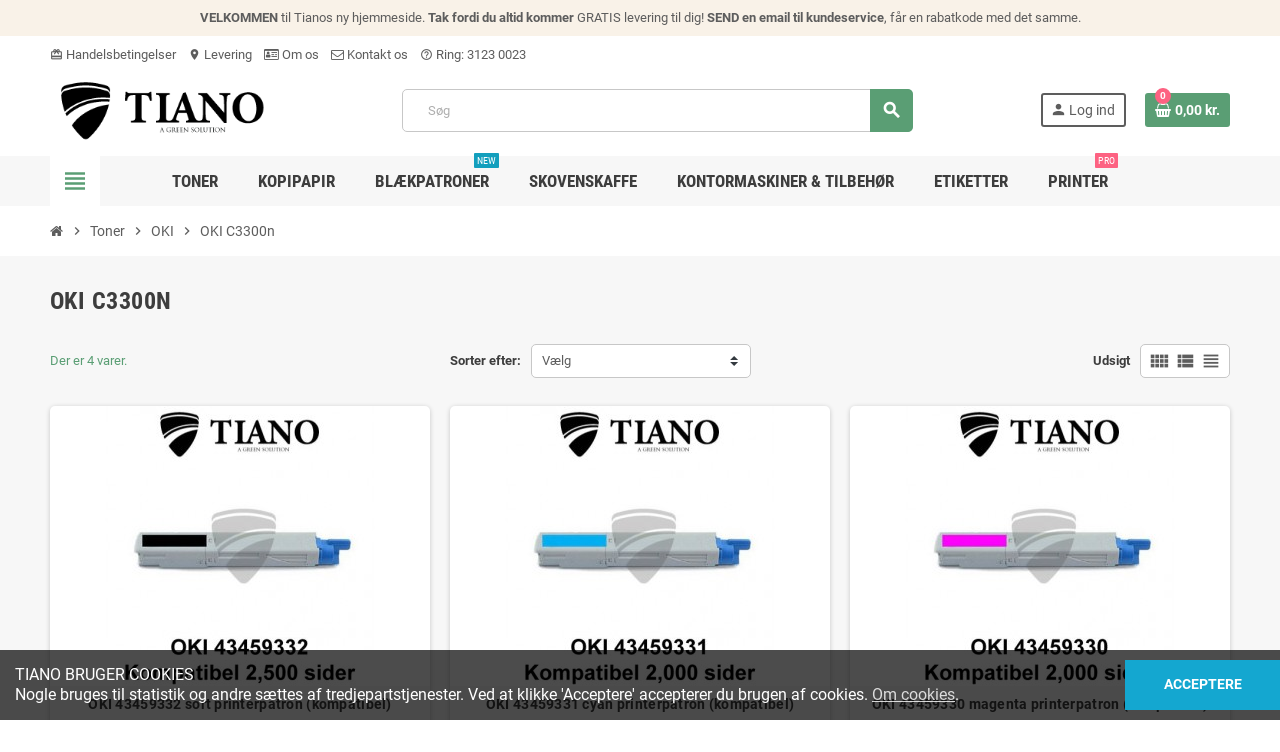

--- FILE ---
content_type: text/html; charset=utf-8
request_url: https://www.tiano.dk/954-oki-c3300n
body_size: 10340
content:
<!doctype html>
<html lang="da">
  <head>
    
      
  <meta charset="utf-8">
  <meta name="theme-color" content="#f9f2e8">


  <meta http-equiv="x-ua-compatible" content="ie=edge">



  <title>OKI C3300n</title>
  <meta name="description" content="">
  <meta name="keywords" content="">
        <link rel="canonical" href="https://www.tiano.dk/954-oki-c3300n">
    
                



  <meta name="viewport" content="width=device-width, initial-scale=1, shrink-to-fit=no, maximum-scale=1">



  <link rel="icon" type="image/vnd.microsoft.icon" href="https://www.tiano.dk/img/favicon.ico?1644017492">
  <link rel="shortcut icon" type="image/x-icon" href="https://www.tiano.dk/img/favicon.ico?1644017492">



            <link rel="preload" href="https://www.tiano.dk/themes/ZOneTheme/assets/fonts/-xPowC.woff2" as="font" type="font/woff2" crossorigin>
<link rel="preload" href="https://www.tiano.dk/themes/ZOneTheme/assets/fonts/3-h-59.woff2" as="font" type="font/woff2" crossorigin>
<link rel="preload" href="https://www.tiano.dk/themes/ZOneTheme/assets/fonts/SpNAlx.woff" as="font" type="font/woff" crossorigin>
<link rel="preload" href="https://www.tiano.dk/themes/ZOneTheme/assets/fonts/aQVDOc.woff" as="font" type="font/woff" crossorigin>
<link rel="preload" href="https://www.tiano.dk/themes/ZOneTheme/assets/fonts/3JoW0S.woff" as="font" type="font/woff" crossorigin>
<link rel="preload" href="https://www.tiano.dk/themes/ZOneTheme/assets/fonts/3MhMug.woff" as="font" type="font/woff" crossorigin>
<link rel="preload" href="https://www.tiano.dk/themes/ZOneTheme/assets/fonts/1-zhYP.woff" as="font" type="font/woff" crossorigin>


    <link rel="stylesheet" href="https://www.tiano.dk/themes/ZOneTheme/assets/cache/theme-bb058a26.css" type="text/css" media="all">




    <script type="text/javascript">
        var prestashop = {"cart":{"products":[],"totals":{"total":{"type":"total","label":"I alt","amount":0,"value":"0,00\u00a0kr."},"total_including_tax":{"type":"total","label":"Total (inkl. moms)","amount":0,"value":"0,00\u00a0kr."},"total_excluding_tax":{"type":"total","label":"I alt (ekskl. moms)","amount":0,"value":"0,00\u00a0kr."}},"subtotals":{"products":{"type":"products","label":"Subtotal","amount":0,"value":"0,00\u00a0kr."},"discounts":null,"shipping":{"type":"shipping","label":"Levering","amount":0,"value":""},"tax":null},"products_count":0,"summary_string":"0 varer","vouchers":{"allowed":1,"added":[]},"discounts":[],"minimalPurchase":0,"minimalPurchaseRequired":""},"currency":{"name":"Dansk krone","iso_code":"DKK","iso_code_num":"208","sign":"kr."},"customer":{"lastname":null,"firstname":null,"email":null,"birthday":null,"newsletter":null,"newsletter_date_add":null,"optin":null,"website":null,"company":null,"siret":null,"ape":null,"is_logged":false,"gender":{"type":null,"name":null},"addresses":[]},"language":{"name":"Dansk (Danish)","iso_code":"da","locale":"da-DK","language_code":"da-dk","is_rtl":"0","date_format_lite":"Y-m-d","date_format_full":"Y-m-d H:i:s","id":1},"page":{"title":"","canonical":"https:\/\/www.tiano.dk\/954-oki-c3300n","meta":{"title":"OKI C3300n","description":"","keywords":"","robots":"index"},"page_name":"category","body_classes":{"lang-da":true,"lang-rtl":false,"country-DK":true,"currency-DKK":true,"layout-full-width":true,"page-category":true,"tax-display-enabled":true,"category-id-954":true,"category-OKI C3300n":true,"category-id-parent-21":true,"category-depth-level-4":true},"admin_notifications":[]},"shop":{"name":"Tiano","logo":"https:\/\/www.tiano.dk\/img\/tiano-logo-1633934504.jpg","stores_icon":"https:\/\/www.tiano.dk\/img\/logo_stores.png","favicon":"https:\/\/www.tiano.dk\/img\/favicon.ico"},"urls":{"base_url":"https:\/\/www.tiano.dk\/","current_url":"https:\/\/www.tiano.dk\/954-oki-c3300n","shop_domain_url":"https:\/\/www.tiano.dk","img_ps_url":"https:\/\/www.tiano.dk\/img\/","img_cat_url":"https:\/\/www.tiano.dk\/img\/c\/","img_lang_url":"https:\/\/www.tiano.dk\/img\/l\/","img_prod_url":"https:\/\/www.tiano.dk\/img\/p\/","img_manu_url":"https:\/\/www.tiano.dk\/img\/m\/","img_sup_url":"https:\/\/www.tiano.dk\/img\/su\/","img_ship_url":"https:\/\/www.tiano.dk\/img\/s\/","img_store_url":"https:\/\/www.tiano.dk\/img\/st\/","img_col_url":"https:\/\/www.tiano.dk\/img\/co\/","img_url":"https:\/\/www.tiano.dk\/themes\/ZOneTheme\/assets\/img\/","css_url":"https:\/\/www.tiano.dk\/themes\/ZOneTheme\/assets\/css\/","js_url":"https:\/\/www.tiano.dk\/themes\/ZOneTheme\/assets\/js\/","pic_url":"https:\/\/www.tiano.dk\/upload\/","pages":{"address":"https:\/\/www.tiano.dk\/adresse","addresses":"https:\/\/www.tiano.dk\/addresses","authentication":"https:\/\/www.tiano.dk\/login","cart":"https:\/\/www.tiano.dk\/indkobskurv","category":"https:\/\/www.tiano.dk\/index.php?controller=category","cms":"https:\/\/www.tiano.dk\/index.php?controller=cms","contact":"https:\/\/www.tiano.dk\/kontakt-os","discount":"https:\/\/www.tiano.dk\/tilbud","guest_tracking":"https:\/\/www.tiano.dk\/gest-tracking","history":"https:\/\/www.tiano.dk\/ordre-historie","identity":"https:\/\/www.tiano.dk\/identitet","index":"https:\/\/www.tiano.dk\/","my_account":"https:\/\/www.tiano.dk\/min-konto","order_confirmation":"https:\/\/www.tiano.dk\/ordrebekaeftelse-o","order_detail":"https:\/\/www.tiano.dk\/index.php?controller=order-detail","order_follow":"https:\/\/www.tiano.dk\/order-follow","order":"https:\/\/www.tiano.dk\/order","order_return":"https:\/\/www.tiano.dk\/index.php?controller=order-return","order_slip":"https:\/\/www.tiano.dk\/ordrebekaeftelse","pagenotfound":"https:\/\/www.tiano.dk\/index.php?controller=pagenotfound","password":"https:\/\/www.tiano.dk\/ny-kode","pdf_invoice":"https:\/\/www.tiano.dk\/index.php?controller=pdf-invoice","pdf_order_return":"https:\/\/www.tiano.dk\/index.php?controller=pdf-order-return","pdf_order_slip":"https:\/\/www.tiano.dk\/index.php?controller=pdf-order-slip","prices_drop":"https:\/\/www.tiano.dk\/specielle-varer","product":"https:\/\/www.tiano.dk\/index.php?controller=product","search":"https:\/\/www.tiano.dk\/search","sitemap":"https:\/\/www.tiano.dk\/sitemap","stores":"https:\/\/www.tiano.dk\/butikker","supplier":"https:\/\/www.tiano.dk\/leverandor","register":"https:\/\/www.tiano.dk\/login?create_account=1","order_login":"https:\/\/www.tiano.dk\/order?login=1"},"alternative_langs":[],"theme_assets":"\/themes\/ZOneTheme\/assets\/","actions":{"logout":"https:\/\/www.tiano.dk\/?mylogout="},"no_picture_image":{"bySize":{"cart_default":{"url":"https:\/\/www.tiano.dk\/img\/p\/da-default-cart_default.jpg","width":90,"height":90},"small_default":{"url":"https:\/\/www.tiano.dk\/img\/p\/da-default-small_default.jpg","width":90,"height":90},"home_default":{"url":"https:\/\/www.tiano.dk\/img\/p\/da-default-home_default.jpg","width":280,"height":280},"medium_default":{"url":"https:\/\/www.tiano.dk\/img\/p\/da-default-medium_default.jpg","width":400,"height":400},"large_default":{"url":"https:\/\/www.tiano.dk\/img\/p\/da-default-large_default.jpg","width":800,"height":800}},"small":{"url":"https:\/\/www.tiano.dk\/img\/p\/da-default-cart_default.jpg","width":90,"height":90},"medium":{"url":"https:\/\/www.tiano.dk\/img\/p\/da-default-home_default.jpg","width":280,"height":280},"large":{"url":"https:\/\/www.tiano.dk\/img\/p\/da-default-large_default.jpg","width":800,"height":800},"legend":""}},"configuration":{"display_taxes_label":true,"display_prices_tax_incl":true,"is_catalog":false,"show_prices":true,"opt_in":{"partner":true},"quantity_discount":{"type":"discount","label":"Enhedsrabat"},"voucher_enabled":1,"return_enabled":0},"field_required":[],"breadcrumb":{"links":[{"title":"Forside","url":"https:\/\/www.tiano.dk\/"},{"title":"Toner","url":"https:\/\/www.tiano.dk\/13-toner"},{"title":"OKI","url":"https:\/\/www.tiano.dk\/21-oki-printere"},{"title":"OKI C3300n","url":"https:\/\/www.tiano.dk\/954-oki-c3300n"}],"count":4},"link":{"protocol_link":"https:\/\/","protocol_content":"https:\/\/"},"time":1769350356,"static_token":"0c6c4392d6db826775626222f7835e3c","token":"20afff82f1761dc4c756c1133f0a2956","debug":false,"modules":{"zonethememanager":{"progress_bar":0,"boxed_layout":false,"lazy_loading":true,"sidebar_cart":1,"sidebar_navigation":1,"product_countdown":1,"svg_logo":false,"svg_width":"150px","sticky_menu":1,"sticky_mobile":0,"mobile_menu_type":"categorytree","product_quickview":1,"product_addtocart":1,"product_grid_columns":3,"logo_image":{"url":"https:\/\/www.tiano.dk\/img\/tiano-logo-1633934504.jpg","width":298,"height":97},"body_classes":"no-customer-address","is_mobile":false,"product_grid_desc":"","product_grid_available":0,"product_grid_colors":0,"cat_image":1,"cat_description":1,"cat_expand_desc":1,"cat_subcategories":1,"cat_default_view":"grid","product_info_layout":"tabs","product_addtocart_layout":"inline","product_actions_position":false,"product_image_zoom":1,"product_attributes_layout":"swatches","checkout_login_first":1,"ps_legalcompliance_spl":false,"enabled_pm_advancedsearch4":false,"psDimensionUnit":"cm"}}};
        var prestashopFacebookAjaxController = "https:\/\/www.tiano.dk\/module\/ps_facebook\/Ajax";
        var psemailsubscription_subscription = "https:\/\/www.tiano.dk\/module\/ps_emailsubscription\/subscription";
        var psr_icon_color = "#F19D76";
        var varGetFinalDateController = "https:\/\/www.tiano.dk\/module\/zonethememanager\/getFinalDate";
        var varGetFinalDateMiniatureController = "https:\/\/www.tiano.dk\/module\/zonethememanager\/getFinalDateMiniature";
        var varPSAjaxCart = 1;
        var varProductCommentGradeController = "https:\/\/www.tiano.dk\/module\/zonethememanager\/CommentGrade";
      </script>





  

<style type="text/css">#header .header-logo .logo {
  max-height: 73px;
}</style>




    
  </head>

  <body id="category" class="lang-da country-dk currency-dkk layout-full-width page-category tax-display-enabled category-id-954 category-oki-c3300n category-id-parent-21 category-depth-level-4 no-customer-address  st-wrapper">

    
      
    

    
        <div class="st-menu st-effect-left" data-st-menu>
    <div class="st-menu-close d-flex" data-close-st-menu><i class="material-icons">close</i></div>
    <div class="st-menu-title h4">
      Menu
    </div>

          <div class="js-sidebar-category-tree sidebar-menu" data-categorytree-controller="https://www.tiano.dk/module/zonethememanager/categoryTree">
  <div class="waiting-load-categories"></div>
</div>

    
    <div id="js-header-phone-sidebar" class="sidebar-header-phone js-hidden"></div>
    <div id="js-account-sidebar" class="sidebar-account text-center user-info js-hidden"></div>
    <div id="js-language-sidebar" class="sidebar-language js-hidden"></div>
    <div id="js-left-currency-sidebar" class="sidebar-currency js-hidden"></div>
  </div>
    

    <main id="page" class="st-pusher ">

      
              

      <header id="header">
        
          
  <!-- desktop header -->
  <div class="desktop-header-version">
    
      <div class="header-banner clearfix">
        <div class="header-event-banner" >
  <div class="container">
    <div class="header-event-banner-wrapper">
      <p><strong>VELKOMMEN</strong> til Tianos ny hjemmeside. <strong>Tak fordi du altid kommer</strong> GRATIS levering til dig! <strong>SEND en email til kundeservice</strong>, får en rabatkode med det samme.</p>
    </div>
  </div>
</div>


      </div>
    

    
      <div class="header-nav clearfix">
        <div class="container">
          <div class="header-nav-wrapper d-flex align-items-center justify-content-between">
            <div class="left-nav d-flex">
              <div class="header-phone js-header-phone-source">
	<ul>
<li><a href="https://www.tiano.dk/content/3-handelsbetingelser"><i class="material-icons">card_giftcard</i> Handelsbetingelser</a></li>
<li><a href="https://www.tiano.dk/content/1-levering"><i class="material-icons">location_on</i> Levering</a></li>
<li><a href="https://www.tiano.dk/content/4-om-tiano"><i class="fa fa-id-card-o"></i> Om os</a></li>
<li><a href="https://www.tiano.dk/kontakt-os"><i class="fa fa-envelope-o"></i> Kontakt os</a></li>
<li><a href="#"><i class="material-icons">help_outline</i> Ring: 3123 0023</a></li>
</ul>
</div>

            </div>
            <div class="right-nav d-flex">
              
            </div>
          </div>
        </div>
      </div>
    

    
      <div class="main-header clearfix">
        <div class="container">
          <div class="header-wrapper d-flex align-items-center">

            
              <div class="header-logo">
                <a href="https://www.tiano.dk/" title="Tiano">
                                      <img class="logo" src="https://www.tiano.dk/img/tiano-logo-1633934504.jpg" alt="Tiano" width="298" height="97">
                                  </a>
              </div>
            

            
              <div class="header-right">
                <div class="display-top align-items-center d-flex flex-wrap flex-lg-nowrap justify-content-end">
                  <!-- Block search module TOP -->
<div class="searchbar-wrapper">
  <div id="search_widget" class="js-search-source" data-search-controller-url="//www.tiano.dk/search">
    <div class="search-widget ui-front">
      <form method="get" action="//www.tiano.dk/search">
        <input type="hidden" name="controller" value="search">
        <input class="form-control" type="text" name="s" value="" placeholder="Søg" aria-label="Søg">
        <button type="submit" class="btn-primary">
          <i class="material-icons search">search</i>
        </button>
      </form>
    </div>
  </div>
</div>
<!-- /Block search module TOP -->
<div class="customer-signin-module">
  <div class="user-info">
          <div class="js-account-source">
        <ul>
          <li>
            <div class="account-link">
              <a
                href="https://www.tiano.dk/min-konto"
                title="Log ind på din kundekonto"
                rel="nofollow"
              >
                <i class="material-icons">person</i><span>Log ind</span>
              </a>
            </div>
          </li>
        </ul>
      </div>
      </div>
</div><div class="shopping-cart-module">
  <div class="blockcart cart-preview" data-refresh-url="//www.tiano.dk/module/ps_shoppingcart/ajax" data-sidebar-cart-trigger>
    <ul class="cart-header">
      <li data-header-cart-source>
        <a rel="nofollow" href="//www.tiano.dk/indkobskurv?action=show" class="cart-link btn-primary">
          <span class="cart-design"><i class="fa fa-shopping-basket" aria-hidden="true"></i><span class="cart-products-count">0</span></span>
          <span class="cart-total-value">0,00 kr.</span>
        </a>
      </li>
    </ul>

          <div class="cart-dropdown" data-shopping-cart-source>
  <div class="cart-dropdown-wrapper">
    <div class="cart-title h4">Indkøbsindkøbskurv</div>
          <div class="no-items">
        Der er ikke flere varer i din indkøbskurv
      </div>
      </div>
  <div class="js-cart-update-quantity page-loading-overlay cart-overview-loading">
    <div class="page-loading-backdrop d-flex align-items-center justify-content-center">
      <span class="uil-spin-css"><span><span></span></span><span><span></span></span><span><span></span></span><span><span></span></span><span><span></span></span><span><span></span></span><span><span></span></span><span><span></span></span></span>
    </div>
  </div>
</div>
      </div>
</div>

                </div>
              </div>
            

          </div>
        </div>
      </div>
    

    
      <div class="header-bottom clearfix">
        <div class="header-main-menu" id="header-main-menu" data-sticky-menu>
          <div class="container">
            <div class="header-main-menu-wrapper">
                              <div class="left-nav-trigger" data-left-nav-trigger>
                  <div class="left-nav-icon d-flex align-items-center justify-content-center">
                    <i class="material-icons">view_headline</i>
                  </div>
                </div>
                            <div class="sticky-icon-cart" data-sticky-cart data-sidebar-cart-trigger></div>
                <div id="amegamenu" class="">
    <ul class="anav-top js-ajax-mega-menu" data-ajax-dropdown-controller="https://www.tiano.dk/module/zonemegamenu/menuDropdownContent">
              <li class="amenu-item mm2 plex ">
          <a href="#" class="amenu-link" >                        <span>Toner</span>
                      </a>
                      <div class="adropdown adrd2">
              <div class="js-dropdown-content" data-menu-id="2"></div>
            </div>
                  </li>
              <li class="amenu-item mm3  ">
          <a href="https://www.tiano.dk/1016-kopipapir" class="amenu-link" >                        <span>Kopipapir</span>
                      </a>
                  </li>
              <li class="amenu-item mm4 plex ">
          <a href="https://www.tiano.dk/1017-blaekpatroner" class="amenu-link" >                        <span>Blækpatroner</span>
            <sup style="background-color: #139fbd;">NEW</sup>          </a>
                      <div class="adropdown adrd1">
              <div class="js-dropdown-content" data-menu-id="4"></div>
            </div>
                  </li>
              <li class="amenu-item mm7  ">
          <a href="https://www.tiano.dk/1022-skovenskaffe" class="amenu-link" >                        <span>Skovenskaffe</span>
                      </a>
                  </li>
              <li class="amenu-item mm5 plex ">
          <a href="https://www.tiano.dk/1083-kontormaskiner-tilbehor" class="amenu-link" >                        <span>Kontormaskiner &amp; Tilbehør</span>
                      </a>
                      <div class="adropdown adrd3">
              <div class="js-dropdown-content" data-menu-id="5"></div>
            </div>
                  </li>
              <li class="amenu-item mm6  ">
          <a href="https://www.tiano.dk/1224-etiketter" class="amenu-link" >                        <span>Etiketter</span>
                      </a>
                  </li>
              <li class="amenu-item mm8  ">
          <a href="https://www.tiano.dk/1359-printer-multifunktionsprintere" class="amenu-link" >                        <span>Printer</span>
            <sup >PRO</sup>          </a>
                  </li>
          </ul>
  </div>

            </div>
          </div>
        </div>
      </div>
    
  </div>



        
      </header>

      <section id="wrapper">

        
          
<nav class="breadcrumb-wrapper ">
  <div class="container">
    <ol class="breadcrumb" data-depth="4" itemscope itemtype="https://schema.org/BreadcrumbList">
              
                      <li class="breadcrumb-item" itemprop="itemListElement" itemscope itemtype="https://schema.org/ListItem">
                                            <a itemprop="item" href="https://www.tiano.dk/" class="item-name">
                                      <i class="fa fa-home home" aria-hidden="true"></i>
                                      <span itemprop="name">Forside</span>
                </a>
                            <meta itemprop="position" content="1">
            </li>
                  
              
                      <li class="breadcrumb-item" itemprop="itemListElement" itemscope itemtype="https://schema.org/ListItem">
                              <span class="separator material-icons">chevron_right</span>
                                            <a itemprop="item" href="https://www.tiano.dk/13-toner" class="item-name">
                                      <span itemprop="name">Toner</span>
                </a>
                            <meta itemprop="position" content="2">
            </li>
                  
              
                      <li class="breadcrumb-item" itemprop="itemListElement" itemscope itemtype="https://schema.org/ListItem">
                              <span class="separator material-icons">chevron_right</span>
                                            <a itemprop="item" href="https://www.tiano.dk/21-oki-printere" class="item-name">
                                      <span itemprop="name">OKI</span>
                </a>
                            <meta itemprop="position" content="3">
            </li>
                  
              
                      <li class="breadcrumb-item" itemprop="itemListElement" itemscope itemtype="https://schema.org/ListItem">
                              <span class="separator material-icons">chevron_right</span>
                                            <span itemprop="name" class="item-name">OKI C3300n</span>
                            <meta itemprop="position" content="4">
            </li>
                  
          </ol>
  </div>
</nav>
        

        
          
<aside id="notifications">
  <div class="container">
    
    
    
      </div>
</aside>
        

        

        

        
          <div class="main-content">
            <div class="container">
              <div class="row ">

                

                
<div id="center-column" class="center-column col-12">
  <div class="center-wrapper">
    

    
  <section id="main">

    
  <div id="js-product-list-header">
  
  <h1 class="page-heading js-category-page" data-current-category-id="954">OKI C3300n</h1>
  
  
  
              
      
</div>


    <section id="products">
      
        
          <div id="js-product-list-top" class="products-selection sm-bottom clearfix">
  <div class="row align-items-center">
    <div class="col-12 col-md-12 col-lg-8 products-sort-order order-2">
      
        <div class="d-flex flex-wrap">
  <label class="form-control-label d-none d-lg-block sort-label">Sorter efter:</label>
  <div class="sort-select dropdown js-dropdown">
    <button
      class="custom-select select-title"
      data-toggle="dropdown"
      data-offset="0,1px"
      aria-haspopup="true"
      aria-expanded="false"
    >
      Vælg    </button>
    <div class="dropdown-menu">
              <a
          rel="nofollow"
          href="https://www.tiano.dk/954-oki-c3300n?order=product.position.desc"
          class="dropdown-item js-search-link"
        >
          Relevans
        </a>
              <a
          rel="nofollow"
          href="https://www.tiano.dk/954-oki-c3300n?order=product.name.asc"
          class="dropdown-item js-search-link"
        >
          Navn, A til Z
        </a>
              <a
          rel="nofollow"
          href="https://www.tiano.dk/954-oki-c3300n?order=product.name.desc"
          class="dropdown-item js-search-link"
        >
          Navn, Z til A
        </a>
              <a
          rel="nofollow"
          href="https://www.tiano.dk/954-oki-c3300n?order=product.price.asc"
          class="dropdown-item js-search-link"
        >
          Pris, lav til høj
        </a>
              <a
          rel="nofollow"
          href="https://www.tiano.dk/954-oki-c3300n?order=product.price.desc"
          class="dropdown-item js-search-link"
        >
          Pris, høj til lav
        </a>
          </div>
  </div>

      <div class="product-display d-none d-md-block">
      <div class="d-flex">
        <label class="form-control-label display-label d-none d-lg-block">Udsigt</label>
        <ul class="display-select" id="product_display_control">
          <li class="d-flex">
            <a data-view="grid" href="#grid" title="Gitter" data-toggle="tooltip" data-placement="top">
              <i class="material-icons">view_comfy</i>
            </a>
            <a data-view="list" href="#list" title="Oversigt" data-toggle="tooltip" data-placement="top">
              <i class="material-icons">view_list</i>
            </a>
            <a data-view="table-view" href="#table" title="Tabel" data-toggle="tooltip" data-placement="top">
              <i class="material-icons">view_headline</i>
            </a>
          </li>
        </ul>
      </div>
    </div>
  </div>
      
    </div>

    
    <div class="col-12 col-lg-4 total-products order-4 order-lg-1 d-none d-lg-block">
      <p>
              Der er 4 varer.
            </p>
    </div>
  </div>  
</div>
        

        
          <div id="_mobile_search_filters" class="mobile-search-fillter light-box-bg d-md-none md-bottom"></div>
        

        <div id="js-filter-scroll-here"></div>
        
        
          
        

        
	        
<div id="js-product-list">
  <div class="product-list">
  <div class="products product-list-wrapper clearfix grid columns-3 js-product-list-view" itemscope itemtype="https://schema.org/ItemList">
          

<div class="product-miniature js-product-miniature" data-id-product="206" data-id-product-attribute="248" itemscope itemprop="itemListElement" itemtype="https://schema.org/ListItem">
  <meta itemprop="position" content="0" />  <meta itemprop="url" content="https://www.tiano.dk/206-oki-43459332-sort.html" />
  <article class="product-container product-style" itemscope itemtype="https://schema.org/Product">
    <div class="first-block">
      
        <div class="product-thumbnail">
  <a href="https://www.tiano.dk/206-248-oki-43459332-sort.html#/11-color-sort" class="product-cover-link">
          
              <img
          src       = "data:image/svg+xml,%3Csvg%20xmlns=%22http://www.w3.org/2000/svg%22%20viewBox=%220%200%20280%20280%22%3E%3C/svg%3E"
          data-original = "https://www.tiano.dk/471-home_default/oki-43459332-sort.jpg"
          alt       = "OKI 43459332 sort printerpatron (kompatibel)"
          title     = "OKI 43459332 sort printerpatron (kompatibel)"
          class     = "img-fluid js-lazy"
          width     = "280"
          height    = "280"
        >
            </a>
</div>
      

      
        
      
      
      
        <div class="grid-hover-btn">
            <a
    href="https://www.tiano.dk/206-248-oki-43459332-sort.html#/11-color-sort"
    class="quick-view"
    data-link-action="quickview"
    title="Vis her"
    data-toggle="tooltip"
    data-placement="top"
    aria-label="Vis her"
  >
    <i class="fa fa-eye" aria-hidden="true"></i>
  </a>
        </div>
      

      

      </div><!-- /first-block -->

    <div class="second-third-block">
      <div class="second-block">
        
          <h5 class="product-name" itemprop="name"><a href="https://www.tiano.dk/206-248-oki-43459332-sort.html#/11-color-sort" title="OKI 43459332 sort printerpatron (kompatibel)">OKI 43459332 sort printerpatron (kompatibel)</a></h5>
        

        
                  

        
          <div class="product-description-short" itemprop="description">
            OKI 43459332 kompatibel sort toner 2,500 sider v/5% dækning
          </div>
        

        
                      <div class="variant-links">
  <div class="variant-links-wrapper d-flex flex-wrap">
          <a  href="https://www.tiano.dk/206-248-oki-43459332-sort.html#/11-color-sort"
          class="color"
          title="Sort"
          aria-label="Sort"
          style="background-color: #000000"      ></a>
      </div>
</div>
                  
      </div>
        
      <div class="third-block">
        <div class="third-block-left">
          
            <div class="js-product-comment" data-id-product="206" data-comment-grade-url="https://www.tiano.dk/module/productcomments/CommentGrade">
  <div class="product-list-reviews"> 
    <div class="grade-stars small-stars"></div>
    <div class="comments-nb"></div>
  </div>
  </div>



          

          
              <div class="product-price-and-shipping d-flex ">
    <div class="first-prices d-flex flex-wrap align-items-center">
      

      <span class="price product-price" aria-label="Pris">285,00 kr.</span>
    </div>

    
    <div class="third-prices d-flex flex-wrap align-items-center">
      
      
    </div>
  </div>
          
        </div>

        <div class="buttons-sections">
          
                          <button type="button" class="btn add-to-cart js-ajax-add-to-cart" data-id-product="206">
                <i class="fa fa-plus text-for-list" aria-hidden="true"></i><span class="text-for-list">Læg i indkøbskurv</span>
                <span class="text-for-grid">Køb</span>
              </button>
                      
        </div>
      </div>
    </div><!-- /second-third-block -->

          <div itemprop="offers" itemscope itemtype="https://schema.org/Offer">
        <meta itemprop="price" content="285"/>
        <meta itemprop="availability" content="https://schema.org/InStock"/>
        <link itemprop="url" href="https://www.tiano.dk/206-oki-43459332-sort.html" />
        <meta itemprop="priceValidUntil" content="2026-02-09"/>
        <meta itemprop="priceCurrency" content="DKK">      </div>
        <link itemprop="image" href="https://www.tiano.dk/471-home_default/oki-43459332-sort.jpg" />    <meta itemprop="sku" content="DKS-43459332" />          <div itemprop="brand" itemtype="https://schema.org/Brand" itemscope>
        <meta itemprop="name" content="OKI" />
      </div>
          </article>
</div>

          

<div class="product-miniature js-product-miniature" data-id-product="207" data-id-product-attribute="249" itemscope itemprop="itemListElement" itemtype="https://schema.org/ListItem">
  <meta itemprop="position" content="1" />  <meta itemprop="url" content="https://www.tiano.dk/207-oki-43459331-cyan.html" />
  <article class="product-container product-style" itemscope itemtype="https://schema.org/Product">
    <div class="first-block">
      
        <div class="product-thumbnail">
  <a href="https://www.tiano.dk/207-249-oki-43459331-cyan.html#/26-color-cyan" class="product-cover-link">
          
              <img
          src       = "data:image/svg+xml,%3Csvg%20xmlns=%22http://www.w3.org/2000/svg%22%20viewBox=%220%200%20280%20280%22%3E%3C/svg%3E"
          data-original = "https://www.tiano.dk/472-home_default/oki-43459331-cyan.jpg"
          alt       = "OKI 43459331 cyan printerpatron (kompatibel)"
          title     = "OKI 43459331 cyan printerpatron (kompatibel)"
          class     = "img-fluid js-lazy"
          width     = "280"
          height    = "280"
        >
            </a>
</div>
      

      
        
      
      
      
        <div class="grid-hover-btn">
            <a
    href="https://www.tiano.dk/207-249-oki-43459331-cyan.html#/26-color-cyan"
    class="quick-view"
    data-link-action="quickview"
    title="Vis her"
    data-toggle="tooltip"
    data-placement="top"
    aria-label="Vis her"
  >
    <i class="fa fa-eye" aria-hidden="true"></i>
  </a>
        </div>
      

      

      </div><!-- /first-block -->

    <div class="second-third-block">
      <div class="second-block">
        
          <h5 class="product-name" itemprop="name"><a href="https://www.tiano.dk/207-249-oki-43459331-cyan.html#/26-color-cyan" title="OKI 43459331 cyan printerpatron (kompatibel)">OKI 43459331 cyan printerpatron (kompatibel)</a></h5>
        

        
                  

        
          <div class="product-description-short" itemprop="description">
            OKI 43459331 kompatibel cyan toner 2,000 sider v/5% dækning
          </div>
        

        
                      <div class="variant-links">
  <div class="variant-links-wrapper d-flex flex-wrap">
          <a  href="https://www.tiano.dk/207-249-oki-43459331-cyan.html#/26-color-cyan"
          class="color"
          title="Cyan"
          aria-label="Cyan"
          style="background-color: #00ffff"      ></a>
      </div>
</div>
                  
      </div>
        
      <div class="third-block">
        <div class="third-block-left">
          
            <div class="js-product-comment" data-id-product="207" data-comment-grade-url="https://www.tiano.dk/module/productcomments/CommentGrade">
  <div class="product-list-reviews"> 
    <div class="grade-stars small-stars"></div>
    <div class="comments-nb"></div>
  </div>
  </div>



          

          
              <div class="product-price-and-shipping d-flex ">
    <div class="first-prices d-flex flex-wrap align-items-center">
      

      <span class="price product-price" aria-label="Pris">274,00 kr.</span>
    </div>

    
    <div class="third-prices d-flex flex-wrap align-items-center">
      
      
    </div>
  </div>
          
        </div>

        <div class="buttons-sections">
          
                          <button type="button" class="btn add-to-cart js-ajax-add-to-cart" data-id-product="207">
                <i class="fa fa-plus text-for-list" aria-hidden="true"></i><span class="text-for-list">Læg i indkøbskurv</span>
                <span class="text-for-grid">Køb</span>
              </button>
                      
        </div>
      </div>
    </div><!-- /second-third-block -->

          <div itemprop="offers" itemscope itemtype="https://schema.org/Offer">
        <meta itemprop="price" content="274"/>
        <meta itemprop="availability" content="https://schema.org/InStock"/>
        <link itemprop="url" href="https://www.tiano.dk/207-oki-43459331-cyan.html" />
        <meta itemprop="priceValidUntil" content="2026-02-09"/>
        <meta itemprop="priceCurrency" content="DKK">      </div>
        <link itemprop="image" href="https://www.tiano.dk/472-home_default/oki-43459331-cyan.jpg" />    <meta itemprop="sku" content="DKS-43459331" />          <div itemprop="brand" itemtype="https://schema.org/Brand" itemscope>
        <meta itemprop="name" content="OKI" />
      </div>
          </article>
</div>

          

<div class="product-miniature js-product-miniature" data-id-product="208" data-id-product-attribute="250" itemscope itemprop="itemListElement" itemtype="https://schema.org/ListItem">
  <meta itemprop="position" content="2" />  <meta itemprop="url" content="https://www.tiano.dk/208-oki-43459330-magenta.html" />
  <article class="product-container product-style" itemscope itemtype="https://schema.org/Product">
    <div class="first-block">
      
        <div class="product-thumbnail">
  <a href="https://www.tiano.dk/208-250-oki-43459330-magenta.html#/25-color-magenta" class="product-cover-link">
          
              <img
          src       = "data:image/svg+xml,%3Csvg%20xmlns=%22http://www.w3.org/2000/svg%22%20viewBox=%220%200%20280%20280%22%3E%3C/svg%3E"
          data-original = "https://www.tiano.dk/473-home_default/oki-43459330-magenta.jpg"
          alt       = "OKI 43459330 magenta printerpatron (kompatibel)"
          title     = "OKI 43459330 magenta printerpatron (kompatibel)"
          class     = "img-fluid js-lazy"
          width     = "280"
          height    = "280"
        >
            </a>
</div>
      

      
        
      
      
      
        <div class="grid-hover-btn">
            <a
    href="https://www.tiano.dk/208-250-oki-43459330-magenta.html#/25-color-magenta"
    class="quick-view"
    data-link-action="quickview"
    title="Vis her"
    data-toggle="tooltip"
    data-placement="top"
    aria-label="Vis her"
  >
    <i class="fa fa-eye" aria-hidden="true"></i>
  </a>
        </div>
      

      

      </div><!-- /first-block -->

    <div class="second-third-block">
      <div class="second-block">
        
          <h5 class="product-name" itemprop="name"><a href="https://www.tiano.dk/208-250-oki-43459330-magenta.html#/25-color-magenta" title="OKI 43459330 magenta printerpatron (kompatibel)">OKI 43459330 magenta printerpatron (kompatibel)</a></h5>
        

        
                  

        
          <div class="product-description-short" itemprop="description">
            OKI 43459330 kompatibel magenta toner 2,000 sider v/5% dækning
          </div>
        

        
                      <div class="variant-links">
  <div class="variant-links-wrapper d-flex flex-wrap">
          <a  href="https://www.tiano.dk/208-250-oki-43459330-magenta.html#/25-color-magenta"
          class="color"
          title="Magenta"
          aria-label="Magenta"
          style="background-color: #ff00ff"      ></a>
      </div>
</div>
                  
      </div>
        
      <div class="third-block">
        <div class="third-block-left">
          
            <div class="js-product-comment" data-id-product="208" data-comment-grade-url="https://www.tiano.dk/module/productcomments/CommentGrade">
  <div class="product-list-reviews"> 
    <div class="grade-stars small-stars"></div>
    <div class="comments-nb"></div>
  </div>
  </div>



          

          
              <div class="product-price-and-shipping d-flex ">
    <div class="first-prices d-flex flex-wrap align-items-center">
      

      <span class="price product-price" aria-label="Pris">274,00 kr.</span>
    </div>

    
    <div class="third-prices d-flex flex-wrap align-items-center">
      
      
    </div>
  </div>
          
        </div>

        <div class="buttons-sections">
          
                          <button type="button" class="btn add-to-cart js-ajax-add-to-cart" data-id-product="208">
                <i class="fa fa-plus text-for-list" aria-hidden="true"></i><span class="text-for-list">Læg i indkøbskurv</span>
                <span class="text-for-grid">Køb</span>
              </button>
                      
        </div>
      </div>
    </div><!-- /second-third-block -->

          <div itemprop="offers" itemscope itemtype="https://schema.org/Offer">
        <meta itemprop="price" content="274"/>
        <meta itemprop="availability" content="https://schema.org/InStock"/>
        <link itemprop="url" href="https://www.tiano.dk/208-oki-43459330-magenta.html" />
        <meta itemprop="priceValidUntil" content="2026-02-09"/>
        <meta itemprop="priceCurrency" content="DKK">      </div>
        <link itemprop="image" href="https://www.tiano.dk/473-home_default/oki-43459330-magenta.jpg" />    <meta itemprop="sku" content="DKS-43459330" />          <div itemprop="brand" itemtype="https://schema.org/Brand" itemscope>
        <meta itemprop="name" content="OKI" />
      </div>
          </article>
</div>

          

<div class="product-miniature js-product-miniature" data-id-product="209" data-id-product-attribute="251" itemscope itemprop="itemListElement" itemtype="https://schema.org/ListItem">
  <meta itemprop="position" content="3" />  <meta itemprop="url" content="https://www.tiano.dk/209-oki-43459329-gul.html" />
  <article class="product-container product-style" itemscope itemtype="https://schema.org/Product">
    <div class="first-block">
      
        <div class="product-thumbnail">
  <a href="https://www.tiano.dk/209-251-oki-43459329-gul.html#/16-color-gul" class="product-cover-link">
          
              <img
          src       = "data:image/svg+xml,%3Csvg%20xmlns=%22http://www.w3.org/2000/svg%22%20viewBox=%220%200%20280%20280%22%3E%3C/svg%3E"
          data-original = "https://www.tiano.dk/474-home_default/oki-43459329-gul.jpg"
          alt       = "OKI 43459329 gul printerpatron (kompatibel)"
          title     = "OKI 43459329 gul printerpatron (kompatibel)"
          class     = "img-fluid js-lazy"
          width     = "280"
          height    = "280"
        >
            </a>
</div>
      

      
        
      
      
      
        <div class="grid-hover-btn">
            <a
    href="https://www.tiano.dk/209-251-oki-43459329-gul.html#/16-color-gul"
    class="quick-view"
    data-link-action="quickview"
    title="Vis her"
    data-toggle="tooltip"
    data-placement="top"
    aria-label="Vis her"
  >
    <i class="fa fa-eye" aria-hidden="true"></i>
  </a>
        </div>
      

      

      </div><!-- /first-block -->

    <div class="second-third-block">
      <div class="second-block">
        
          <h5 class="product-name" itemprop="name"><a href="https://www.tiano.dk/209-251-oki-43459329-gul.html#/16-color-gul" title="OKI 43459329 gul printerpatron (kompatibel)">OKI 43459329 gul printerpatron (kompatibel)</a></h5>
        

        
                  

        
          <div class="product-description-short" itemprop="description">
            OKI 43459329 kompatibel gul toner 2,000 sider v/5% dækning
          </div>
        

        
                      <div class="variant-links">
  <div class="variant-links-wrapper d-flex flex-wrap">
          <a  href="https://www.tiano.dk/209-251-oki-43459329-gul.html#/16-color-gul"
          class="color"
          title="Gul"
          aria-label="Gul"
          style="background-color: #ffff00"      ></a>
      </div>
</div>
                  
      </div>
        
      <div class="third-block">
        <div class="third-block-left">
          
            <div class="js-product-comment" data-id-product="209" data-comment-grade-url="https://www.tiano.dk/module/productcomments/CommentGrade">
  <div class="product-list-reviews"> 
    <div class="grade-stars small-stars"></div>
    <div class="comments-nb"></div>
  </div>
  </div>



          

          
              <div class="product-price-and-shipping d-flex ">
    <div class="first-prices d-flex flex-wrap align-items-center">
      

      <span class="price product-price" aria-label="Pris">274,00 kr.</span>
    </div>

    
    <div class="third-prices d-flex flex-wrap align-items-center">
      
      
    </div>
  </div>
          
        </div>

        <div class="buttons-sections">
          
                          <button type="button" class="btn add-to-cart js-ajax-add-to-cart" data-id-product="209">
                <i class="fa fa-plus text-for-list" aria-hidden="true"></i><span class="text-for-list">Læg i indkøbskurv</span>
                <span class="text-for-grid">Køb</span>
              </button>
                      
        </div>
      </div>
    </div><!-- /second-third-block -->

          <div itemprop="offers" itemscope itemtype="https://schema.org/Offer">
        <meta itemprop="price" content="274"/>
        <meta itemprop="availability" content="https://schema.org/InStock"/>
        <link itemprop="url" href="https://www.tiano.dk/209-oki-43459329-gul.html" />
        <meta itemprop="priceValidUntil" content="2026-02-09"/>
        <meta itemprop="priceCurrency" content="DKK">      </div>
        <link itemprop="image" href="https://www.tiano.dk/474-home_default/oki-43459329-gul.jpg" />    <meta itemprop="sku" content="DKS-43459329" />          <div itemprop="brand" itemtype="https://schema.org/Brand" itemscope>
        <meta itemprop="name" content="OKI" />
      </div>
          </article>
</div>

      </div>
</div>
  
    <div class="pagination-wrapper light-box-bg clearfix">
<nav class="pagination">
<div class="row">
  <div class="page-total col-12 col-lg-4">
    
      Viser 1-4 af 4 element(er)
    
  </div>
  <div class="col-12 col-lg-8">
    
          
  </div>
</div>
</nav>
</div>  
</div>
	      

        
          <div id="js-product-list-bottom"></div>
        

          </section>

    

    

  </section>

    
    
  </div>
</div>


                
                  
              </div><!-- /row -->
            </div><!-- /container -->
          </div><!-- /main-content -->
        

        

        

      </section>

      <footer id="footer">
        
          
  <div class="footer-top clearfix">
    
      <div class="container">
        
      </div>
    
  </div>



  <div class="footer-main clearfix">
    <div class="container">
      <div class="row main-main">
        
          <div class="footer-left col-sm-12 col-md-6 col-lg-4">
              <div class="footer-about-us md-bottom">
    <div class="typo">
      <p class="sm-bottom"><img src="https://www.tiano.dk/img/cms/tiano_650x188.png" alt="tiano logo" width="234" height="70" /></p>
<p></p>
<h2><span class="fa fa-phone"></span><strong> 3123 0023</strong></h2>
<h2><span class="fa fa-envelope"></span> service@tiano.dk</h2>
    </div>
  </div>

          </div>
        
        
          <div class="footer-right col-sm-12 col-md-6 col-lg-8">
            <div class="block-newsletter js-emailsubscription" id="blockEmailSubscription_displayFooterRight">
  <p class="h4">Nyhedsbrev</p>

  <form action="https://www.tiano.dk/954-oki-c3300n#blockEmailSubscription_displayFooterRight" method="post" class="js-subscription-form">
    <div class="newsletter-form">
      <div class="input-wrapper">
        <input
          name="email"
          type="email"
          value=""
          class="form-control"
          placeholder="Din e-mailadresse."
          aria-label="E-mail adresse"
          required
        >
        <span class="input-btn">
          <button type="submit" name="submitNewsletter" class="btn btn-primary d-none d-lg-inline-block">
            <i class="fa fa-envelope-o"></i> Tilmeld
          </button>
          <button type="submit" name="submitNewsletter" class="btn btn-primary d-inline-block d-lg-none">
            <i class="fa fa-envelope-o"></i> OK
          </button>
        </span>
      </div>
      <input type="hidden" name="blockHookName" value="displayFooterRight" />
      <input type="hidden" name="action" value="0" />
    </div>

    <div class="newsletter-message">
              <p class="conditons">Du kan framelde dig når som helst. Kontakt vores kundeservice på service@tiano.dk for at høre nærmere.</p>
          </div>

    
          <div id="gdpr_consent" class="gdpr_module_21">
  <label class="custom-checkbox">
    <span class="check-wrap">
      <input id="psgdpr_consent_checkbox_21" name="psgdpr_consent_checkbox" type="checkbox" value="1" class="psgdpr_consent_checkboxes_21">
      <span class="check-shape"><i class="material-icons checkbox-checked psgdpr_consent_icon check-icon">check</i></span>
    </span>
    <span>Jeg accepterer vilkårene og betingelserne og fortrolighedspolitikken</span>
  </label>
</div>


<script type="text/javascript">
    var psgdpr_front_controller = "https://www.tiano.dk/module/psgdpr/FrontAjaxGdpr";
    psgdpr_front_controller = psgdpr_front_controller.replace(/\amp;/g,'');
    var psgdpr_id_customer = "0";
    var psgdpr_customer_token = "da39a3ee5e6b4b0d3255bfef95601890afd80709";
    var psgdpr_id_guest = "0";
    var psgdpr_guest_token = "bef0c6d180babd573201f61892183aab31b4bb3d";

    document.addEventListener('DOMContentLoaded', function() {
        let psgdpr_id_module = "21";
        let parentForm = $('.gdpr_module_' + psgdpr_id_module).closest('form');

        let toggleFormActive = function() {
            let parentForm = $('.gdpr_module_' + psgdpr_id_module).closest('form');
            let checkbox = $('#psgdpr_consent_checkbox_' + psgdpr_id_module);
            let element = $('.gdpr_module_' + psgdpr_id_module);
            let iLoopLimit = 0;

            // by default forms submit will be disabled, only will enable if agreement checkbox is checked
            if (element.prop('checked') != true) {
                element.closest('form').find('[type="submit"]').attr('disabled', 'disabled');
            }
            $(document).on("change" ,'.psgdpr_consent_checkboxes_' + psgdpr_id_module, function() {
                if ($(this).prop('checked') == true) {
                    $(this).closest('form').find('[type="submit"]').removeAttr('disabled');
                } else {
                    $(this).closest('form').find('[type="submit"]').attr('disabled', 'disabled');
                }

            });
        }

        // Triggered on page loading
        toggleFormActive();

        $(document).on('submit', parentForm, function(event) {
            $.ajax({
                data: 'POST',
                url: psgdpr_front_controller,
                data: {
                    ajax: true,
                    action: 'AddLog',
                    id_customer: psgdpr_id_customer,
                    customer_token: psgdpr_customer_token,
                    id_guest: psgdpr_id_guest,
                    guest_token: psgdpr_guest_token,
                    id_module: psgdpr_id_module,
                },
                error: function (err) {
                    console.log(err);
                }
            });
        });
    });
</script>


      </form>
</div>
<div class="footer-menu js-toggle-linklist-mobile">
  <div class="row">
          <div class="linklist col-12 col-lg-4">
        <p class="h4">Information</p>        <ul>
                      <li><a href="https://www.tiano.dk/content/1-levering" title="Levering">Levering</a></li>
                      <li><a href="https://www.tiano.dk/content/3-handelsbetingelser" title="Handelsbetingelser">Handelsbetingelser</a></li>
                      <li><a href="https://www.tiano.dk/content/4-om-tiano" title="Om Tiano">Om Tiano</a></li>
                                <li>
                          <a href="https://www.tiano.dk/kontakt-os" title="Kontakt os">Kontakt os</a>
                        </li>
                  </ul>
      </div>
        
          <div class="linklist col-12 col-lg-8">
        <div class="row">
<div class="col-12 col-lg-6">
<p class="h4"><a href="https://cheapink.dk/tryk-storformat-3056/">Storformat print</a></p>
<ul>
<li><a href="https://cheapink.dk/tryk-storformat-3056/plakat-p1596">Plakat</a></li>
<li><a href="https://cheapink.dk/tryk-storformat-3056/plakat-p1596">Banner</a></li>
<li><a href="https://cheapink.dk/tryk-storformat-3056/folieprint-p1612">Vindusfolie</a></li>
<li><a href="https://cheapink.dk/tryk-storformat-3056/fritskaarede-tekster-p1613">Udskåret bogstaver og tal</a></li>
<li><a href="https://cheapink.dk/tryk-storformat-3056/klistermaerker-p1614">Klistermærker</a></li>
<li><a href="https://cheapink.dk/tryk-storformat-3056/fotolaerred-canvas-vaegbillede-p1611">Fotolærred</a></li>
</ul>
</div>
<div class="col-12 col-lg-6">
<p class="h4"><a href="https://frbtryk.dk/">Digital Tryk</a></p>
<ul>
<li><a href="https://frbtryk.dk/print-kopi/2-541-visitkort.html#/35-tryk_papirtype-300g_silk_coated_papir/38-en_side_eller_duplex-40_farveprint_pa_en_side/40-tryk_antal-100">Visitkort</a></li>
<li><a href="https://frbtryk.dk/print-kopi/1-614-flyers.html#/1-format-a4_210297mm/38-en_side_eller_duplex-40_farveprint_pa_en_side/40-tryk_antal-100/57-tryk_papirtype-120g_mat_uncoated_papir">Flyers</a></li>
<li><a href="https://frbtryk.dk/print-kopi/3-1776-foldere.html#/35-tryk_papirtype-300g_silk_coated_papir/39-en_side_eller_duplex-44_farveprint_pa_begge_sider/40-tryk_antal-100/85-foldet_format-4_sidet_a7_foldet_a6">Foldere</a></li>
<li><a href="https://frbtryk.dk/forside/8-1662-postkort.html#/35-tryk_papirtype-300g_silk_coated_papir/38-en_side_eller_duplex-40_farveprint_pa_en_side/40-tryk_antal-100/55-format-a6_105148mm">Postkort</a></li>
<li><a href="https://frbtryk.dk/forside/5-billetter.html">Billet</a></li>
<li><a href="https://frbtryk.dk/print-kopi/4-haefter.html">Hæfter/Menukort</a></li>
</ul>
</div>
</div>
      </div>
      </div>
</div>

          </div>
        
      </div>

      
        <div class="row hook-display-footer">
          
        </div>
      
    </div>
  </div>



  <div class="footer-bottom clearfix">
    
      <div class="container">
        <div class="copyright-payment">
  <div class="typo">
    <div class="row align-items-center">
<div class="col-12 col-lg-6">
<p class="text-lg-left m-0">Copyright © 2021 TIANO ApS  |  en del af TriColor ApS</p>
</div>
<div class="col-12 col-lg-6">
<p class="text-lg-right m-0" style="padding-top: 6px;"><img src="https://www.tiano.dk/img/cms/payments.png" alt="payments.png" width="359" height="28" /></p>
</div>
</div>
  </div>
</div>

      </div>
    
  </div>

        
      </footer>

    </main>

    
        <div class="js-aone-popupnewsletter" data-save-time="1634073309" data-modal-newsletter-controller="https://www.tiano.dk/module/zonepopupnewsletter/modalNewsletter"></div>
<div class="js-popup-newsletter-form" data-ajax-submit-url="https://www.tiano.dk/module/zonepopupnewsletter/subscribe"></div>  <div id="cookieMessage" class="cookie-message js-cookieMessage">
    <div class="cookie-message-wrapper">
      <div class="cookie-message-content">
        <p>TIANO BRUGER COOKIES</p>
<p>Nogle bruges til statistik og andre sættes af tredjepartstjenester. Ved at klikke 'Acceptere' accepterer du brugen af cookies. <a href="#" title="EU Cookie Laws" target="_blank" rel="noreferrer noopener">Om cookies</a>.</p>
      </div>
      <a class="cookie-close-button btn js-cookieCloseButton">Acceptere</a>
    </div>
  </div>

  <div id="scrollTopButton" data-scroll-to-top>
    <a class="scroll-button" href="#scroll-to-top" title="Tilbage til toppen" data-toggle="tooltip" data-placement="top"><i class="fa fa-angle-double-up"></i></a>
  </div>

    

    
        <div class="st-menu-right st-effect-right" data-st-cart>
    <div class="st-menu-close d-flex" data-close-st-cart><i class="material-icons">close</i></div>
    <div id="js-cart-sidebar" class="sidebar-cart cart-preview js-hidden"></div>
    <div id="js-currency-sidebar" class="sidebar-currency js-hidden"></div>
  </div>
    

    <div id="modalMessage" class="modal fade modal-message js-modal-message" tabindex="-1" role="dialog" aria-hidden="true">
  <div class="modal-dialog" role="document">
  <div class="modal-content">
    <div class="modal-header">
      <button type="button" class="close" data-dismiss="modal" aria-label="Close">
        <span aria-hidden="true">&times;</span>
      </button>
    </div>
    <div class="modal-body">
      <div class="alert alert-danger mb-0" role="alert">
        <i class="material-icons">error_outline</i> <span class="js-modal-message-text"></span>
      </div>
    </div>
  </div>
  </div>
</div>
<div class="modal fade simple-modal" id="extraModal" tabindex="-1" role="dialog" aria-hidden="true">
  <div class="modal-dialog modal-lg" role="document">
    <div class="modal-content">
      <div class="modal-header">
        <button type="button" class="close" data-dismiss="modal" aria-label="Close"><span aria-hidden="true">&times;</span></button>
      </div>
      <div class="modal-body">
        <div class="extra-content typo js-modal-extra-content"></div>
      </div>
    </div>
  </div>
</div>

    <div class="st-overlay" data-close-st-menu data-close-st-cart></div>

    
      <div class="js-pending-query page-loading-overlay">
      <div class="page-loading-backdrop d-flex align-items-center justify-content-center">
        <span class="uil-spin-css"><span><span></span></span><span><span></span></span><span><span></span></span><span><span></span></span><span><span></span></span><span><span></span></span><span><span></span></span><span><span></span></span></span>
      </div>
    </div>
  

    
      
  <script type="text/javascript" src="https://www.tiano.dk/themes/ZOneTheme/assets/cache/bottom-b8333e25.js" ></script>

    

    
      
    

  </body>
</html>

--- FILE ---
content_type: text/html; charset=utf-8
request_url: https://www.tiano.dk/module/zonemegamenu/menuDropdownContent
body_size: 689
content:
{"2":"<div class=\"dropdown-wrapper\"><div class=\"dropdown-bgimage\"><\/div><div class=\"dropdown-content acot2 dd1 category-horizontally\"><div class=\"content-grid acategory-content \"><div class=\"aitem\"><p class=\"category-title h5\"><a href=\"https:\/\/www.tiano.dk\/13-toner\"><span>Toner<\/span><\/a><\/p><ul class=\"category-subs\"><li><a href=\"https:\/\/www.tiano.dk\/14-hp-printere\"><span>HP<\/span><\/a><\/li><li><a href=\"https:\/\/www.tiano.dk\/15-brother-printere\"><span>Brother<\/span><\/a><\/li><li><a href=\"https:\/\/www.tiano.dk\/16-canon-printere\"><span>Canon<\/span><\/a><\/li><li><a href=\"https:\/\/www.tiano.dk\/17-samsung-printere\"><span>Samsung<\/span><\/a><\/li><li><a href=\"https:\/\/www.tiano.dk\/19-lexmark-printere\"><span>Lexmark<\/span><\/a><\/li><li><a href=\"https:\/\/www.tiano.dk\/20-xerox-printere\"><span>Xerox<\/span><\/a><\/li><li><a href=\"https:\/\/www.tiano.dk\/21-oki-printere\"><span>OKI<\/span><\/a><\/li><li><a href=\"https:\/\/www.tiano.dk\/537-konica-minolta-printere\"><span>Konica Minolta<\/span><\/a><\/li><li><a href=\"https:\/\/www.tiano.dk\/538-ricoh-printere\"><span>Ricoh<\/span><\/a><\/li><li><a href=\"https:\/\/www.tiano.dk\/539-gestetner-printere\"><span>Gestetner<\/span><\/a><\/li><li><a href=\"https:\/\/www.tiano.dk\/540-kyocera-printere\"><span>Kyocera<\/span><\/a><\/li><li><a href=\"https:\/\/www.tiano.dk\/541-toshiba-printere\"><span>Toshiba<\/span><\/a><\/li><li><a href=\"https:\/\/www.tiano.dk\/590-dell-printere\"><span>Dell<\/span><\/a><\/li><li><a href=\"https:\/\/www.tiano.dk\/1067-epson\"><span>Epson<\/span><\/a><\/li><\/ul><\/div><\/div><\/div><\/div>","3":"","4":"<div class=\"dropdown-wrapper\"><div class=\"dropdown-bgimage\"><\/div><div class=\"dropdown-content acot1 dd3 \"><div class=\"content-grid acategory-content \"><div class=\"aitem\"><p class=\"category-title h5\"><a href=\"https:\/\/www.tiano.dk\/1017-blaekpatroner\"><span>Bl\u00e6kpatroner<\/span><\/a><\/p><ul class=\"category-subs\"><li><a href=\"https:\/\/www.tiano.dk\/1154-hp\"><span>HP<\/span><\/a><\/li><li><a href=\"https:\/\/www.tiano.dk\/1155-canon\"><span>Canon<\/span><\/a><\/li><li><a href=\"https:\/\/www.tiano.dk\/1213-epson\"><span>Epson<\/span><\/a><\/li><li><a href=\"https:\/\/www.tiano.dk\/1407-brother\"><span>Brother<\/span><\/a><\/li><li><a href=\"https:\/\/www.tiano.dk\/1409-hp-deskjet-2721e\"><span>HP DeskJet 2721e<\/span><\/a><\/li><\/ul><\/div><\/div><\/div><\/div>","5":"<div class=\"dropdown-wrapper\"><div class=\"dropdown-bgimage\"><\/div><div class=\"dropdown-content acot4 dd4 \"><div class=\"content-grid aproduct-content\"><article class=\"aitem\"><div class=\"product-container\"><div class=\"product-thumbnail\"><a href=\"https:\/\/www.tiano.dk\/19-97-hp-78a.html#\/11-color-sort\"><img src=  \"https:\/\/www.tiano.dk\/273-home_default\/hp-78a.jpg\" alt=  \"HP 78A CE278A \/ CANON CRG-726 sort printerpatron (kompatibel)\" title=  \"HP 78A CE278A \/ CANON CRG-726 sort printerpatron (kompatibel)\" class=  \"img-fluid brightness-hover\" width=  \"280\" height=  \"280\"><\/a><\/div><div class=\"product-name\"><a href=\"https:\/\/www.tiano.dk\/19-97-hp-78a.html#\/11-color-sort\">HP 78A CE278A \/ CANON CRG-726 sort printerpatron  (kompatibel)<\/a><\/div><div class=\"product-price-and-shipping d-flex flex-wrap align-items-center justify-content-center\"><span class=\"price product-price\">209,00\u00a0kr.<\/span><\/div><\/div><\/article><article class=\"aitem\"><div class=\"product-container\"><div class=\"product-thumbnail\"><a href=\"https:\/\/www.tiano.dk\/18-61-hp-55x.html#\/11-color-sort\"><img src=  \"https:\/\/www.tiano.dk\/269-home_default\/hp-55x.jpg\" alt=  \"HP 55X CE255X \/ CANON 724H sort printerpatron (kompatibel)\" title=  \"HP 55X CE255X \/ CANON 724H sort printerpatron (kompatibel)\" class=  \"img-fluid brightness-hover\" width=  \"280\" height=  \"280\"><\/a><\/div><div class=\"product-name\"><a href=\"https:\/\/www.tiano.dk\/18-61-hp-55x.html#\/11-color-sort\">HP 55X CE255X \/ CANON 724H sort printerpatron  (kompatibel)<\/a><\/div><div class=\"product-price-and-shipping d-flex flex-wrap align-items-center justify-content-center\"><span class=\"price product-price\">289,00\u00a0kr.<\/span><\/div><\/div><\/article><article class=\"aitem\"><div class=\"product-container\"><div class=\"product-thumbnail\"><a href=\"https:\/\/www.tiano.dk\/16-59-hp-42x.html#\/11-color-sort\"><img src=  \"https:\/\/www.tiano.dk\/267-home_default\/hp-42x.jpg\" alt=  \"HP 42X Q5942X\/Q5945A sort printerpatron (kompatibel)\" title=  \"HP 42X Q5942X\/Q5945A sort printerpatron (kompatibel)\" class=  \"img-fluid brightness-hover\" width=  \"280\" height=  \"280\"><\/a><\/div><div class=\"product-name\"><a href=\"https:\/\/www.tiano.dk\/16-59-hp-42x.html#\/11-color-sort\">HP 42X Q5942X\/Q5945A  sort printerpatron  (kompatibel)<\/a><\/div><div class=\"product-price-and-shipping d-flex flex-wrap align-items-center justify-content-center\"><span class=\"price product-price\">319,00\u00a0kr.<\/span><\/div><\/div><\/article><\/div><\/div><\/div>","6":"","7":"","8":""}

--- FILE ---
content_type: text/html; charset=utf-8
request_url: https://www.tiano.dk/module/zonepopupnewsletter/modalNewsletter
body_size: 906
content:
<div id="aone-popup-newsletter-modal" class="modal fade" tabindex="-1" role="dialog" aria-hidden="true" data-hidepopup-time="0">
  <div class="modal-dialog" role="document" style="max-width: 516px;">
    <div class="modal-content">
      <div class="modal-body">
        <div class="aone-popupnewsletter" style="min-height:373px;">
          <button type="button" class="close" data-dismiss="modal" aria-label="Close">
            <i class="material-icons">close</i>
          </button>

          <div class="popup-background" style="background-color:#b3dad3; background-image:url('https://www.tiano.dk/modules/zonepopupnewsletter/views/img/bgImages/newsletter-bg.jpg');"></div>
          <div class="popup-content">
            <div class="clearfix newsletter-content">
              <div style="font-size: 25px; line-height: 25px; margin-top: 20px;">
<p>Tilmeld dig</p>
<p>vores nyhedsbrev</p>
<p></p>
</div>
<p style="font-size: 40px; height: 40px; line-height: 40px;">Få</p>
<p style="font-size: 60px; color: #e52e04; height: 60px; line-height: 60px;">5%<span style="padding-left: 15px; font-size: 60%;">rabat</span></p>
<p><strong>MED DET SAMME</strong></p>
            </div>
            <div class="ps-email-subscription-module js-popupemailsubscription">
              <div class="block-newsletter " id="blockEmailSubscription_">
  <p class="h4">Nyhedsbrev</p>

  <form action="" method="post" class="js-subscription-form">
    <div class="newsletter-form">
      <div class="input-wrapper">
        <input
          name="email"
          type="email"
          value=""
          class="form-control"
          placeholder="Din e-mailadresse."
          aria-label="E-mail adresse"
          required
        >
        <span class="input-btn">
          <button type="submit" name="submitNewsletter" class="btn btn-primary d-none d-lg-inline-block">
            <i class="fa fa-envelope-o"></i> Tilmeld
          </button>
          <button type="submit" name="submitNewsletter" class="btn btn-primary d-inline-block d-lg-none">
            <i class="fa fa-envelope-o"></i> OK
          </button>
        </span>
      </div>
      <input type="hidden" name="blockHookName" value="" />
      <input type="hidden" name="action" value="0" />
    </div>

    <div class="newsletter-message">
              <p class="conditons">Du kan framelde dig når som helst. Kontakt vores kundeservice på service@tiano.dk for at høre nærmere.</p>
          </div>

    
           


 


      </form>
</div>

            </div>
          </div>
          <div class="noshow">
            <a href="#no-thanks" class="js-newsletter-nothanks" rel="nofollow"><i class="fa fa-minus-circle"></i>Vis ikke denne besked igen.</a>
          </div>
        </div>
      </div>
    </div>
  </div>
</div>
